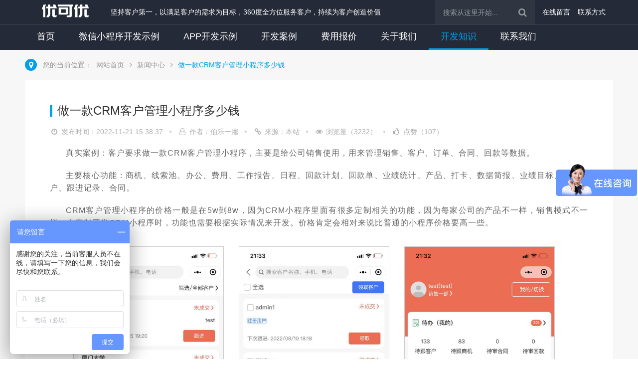

--- FILE ---
content_type: text/html; charset=utf-8
request_url: http://youkeyou.cn/news/43
body_size: 5654
content:
<!DOCTYPE html>
<html class="no-js" lang="zh-cn">
  <head>
    <meta charset="utf-8">
    <meta http-equiv="X-UA-Compatible" content="IE=edge,chrome=1" />
    <meta http-equiv="Cache-Control" content="no-transform" />
    <meta http-equiv="Cache-Control" content="no-siteapp" />
    <meta charset="utf-8">
	 

<title>做一款CRM客户管理小程序多少钱</title>

<meta name="keywords" content="做一款CRM客户管理小程序多少钱"/>
<meta name="description" content="武汉优可优是一家微信小程序开发、app开发制作的软件外包公司，武汉小程序APP软件开发排名第一，公司软件开发报价美丽，收到行业客户的一致认可。咨询电话：13396092617"/>


	
	
	<meta name="renderer" content="webkit" />
    <meta name="viewport" content="width=device-width, initial-scale=1, minimum-scale=1, maximum-scale=1, user-scalable=no" />
    <meta name="format-detection" content="telephone=no" />
    <meta name="format-detection" content="email=no" />
   

    <link rel="shortcut icon" href="http://youkeyou.cn/static/myweb/logo/min_logo.png" type="text/css" />
    <!-- <link rel="icon" href="" type="image/x-icon" /> -->
   <!--  <link rel="stylesheet" href="__http://youkeyou.cn/static/myweb__/css/normalize.css" /> -->
    <link rel="stylesheet" href="http://youkeyou.cn/static/myweb/css/swiper.min.css">
    <link rel="stylesheet" href="http://youkeyou.cn/static/myweb/css/animate.min.css">
    <link rel="stylesheet" href="http://youkeyou.cn/static/myweb/css/main.css">
    
          <link rel="stylesheet" href="http://youkeyou.cn/static/myweb/css/style.css">
         
    
     
     
    <link rel="stylesheet" href="http://youkeyou.cn/static/myweb/css/font-awesome.min.css" />
	
	
	


	<script>
var _hmt = _hmt || [];
(function() {
  var hm = document.createElement("script");
  hm.src = "https://hm.baidu.com/hm.js?6dce51bde3be84f97c4d2e05eceafb8d";
  var s = document.getElementsByTagName("script")[0]; 
  s.parentNode.insertBefore(hm, s);
})();
</script>
	

	<script type="text/javascript">
	var domain = "http://youkeyou.cn/";
	</script>
	
	

	
	


</head>
<body>
	<!--[if lte IE 9]>
  <p class="browserupgrade">您使用的是<strong>过时的</strong>浏览器，请<a href="https://browsehappy.com/" target="_blank">升级您的浏览器</a>以提高您的体验和安全性。</p>
<![endif]-->
    <!-- header -->
    <header class="head">
      <section class="header-top">
        <div class="container">
          <div class="header-logo">
            <h1>
              <a href="http://youkeyou.cn/" >
                <img src="http://youkeyou.cn/static/myweb/images/1615020679336459.png"  />
              </a>
            </h1>
            <h2>坚持客户第一，以满足客户的需求为目标，360度全方位服务客户，持续为客户创造价值</h2>
          </div>
          <div class="header-search">
            <form action="http://youkeyou.cn/case" method="get">
              <input type="text" name="keyword" autocomplete="off" value="" placeholder="搜索从这里开始...">

              <button type="submit">
                <i class="fa fa-search"></i>
              </button>
            </form>
            <ul>
              <!--
          <li><a href="/website/" title="网站建设">网站建设</a></li>
          -->

              <li>
                <a href="http://youkeyou.cn/feedback" title="在线留言">在线留言</a>
              </li>


              <li>
                <a href="http://youkeyou.cn/contactus" title="联系方式">联系方式</a>
              </li>

            </ul>
          </div>
        </div>
      </section>
      <section class="header-bottom">
        <div class="container">
          <div class="header-nav">
            <ul id="nav">
              <li class="nLi" >
                <h3>
                  <a href="http://youkeyou.cn/" title="网站首页">首页</a>
                </h3>
              </li>
			  
			  <li class="nLi ">
			  	<h3>
                  <a href="http://youkeyou.cn/xiaochengxu" title="案例展示">微信小程序开发示例</a>
                </h3>
			  </li>
			  
			  <li class="nLi ">
			  	<h3>
                  <a href="http://youkeyou.cn/app" title="案例展示">APP开发示例</a>
                </h3>
			  </li>
			  
              <li class="nLi ">
                <h3>
                  <a href="http://youkeyou.cn/case" title="案例展示">开发案例</a>
                </h3>
				
                <ul class="sub">

                  <li>
                    <a href="http://youkeyou.cn/xiaochengxu" title="微信小程序">微信小程序</a>
                  </li>

                  <li>
                    <a href="http://youkeyou.cn/zhiboapp" title="视频直播APP">视频直播APP</a>
                  </li>

                  <li>
                    <a href="http://youkeyou.cn/app" title="APP开发">APP开发</a>
                  </li>

                  <li>
                    <a href="http://youkeyou.cn/shop" title="商城系统">商城系统</a>
                  </li>

                  <li>
                    <a href="http://youkeyou.cn/web" title="网站开发">网站开发</a>
                  </li>

                </ul>

              </li>
              <li class="nLi ">
			  	<h3>
                  <a href="http://youkeyou.cn/price" title="费用报价">费用报价</a>
                </h3>
			  </li>
              
              <!-- <li class="nLi ">
			  	<h3>
                  <a href="http://youkeyou.cn/ranking" title="小程序公司排名">小程序公司排名</a>
                </h3>
			  </li> -->

              <li class="nLi ">
                <h3>
                  <a href="http://youkeyou.cn/aboutus" title="关于我们">关于我们</a>
                </h3>

                <ul class="sub">

                  <li>
                    <a href="http://youkeyou.cn/aboutus" title="公司简介">公司简介</a>
                  </li>

                  <li>
                    <a href="http://youkeyou.cn/culture" title="企业文化">企业文化</a>
                  </li>

                  <li>
                    <a href="http://youkeyou.cn/honor" title="荣誉资质">荣誉资质</a>
                  </li>

                  <li>
                    <a href="http://youkeyou.cn/partner" title="合作伙伴">合作伙伴</a>
                  </li>

                </ul>

              </li>

              <li class="nLi on">
                <h3>
                  <a href="http://youkeyou.cn/news" title="新闻中心">开发知识</a>
                </h3>

                <ul class="sub">

                  <li>
                    <a href="http://youkeyou.cn/appnews" title="APP开发">APP开发</a>
                  </li>

                  <li>
                    <a href="http://youkeyou.cn/weixinnews" title="微信开发">微信开发</a>
                  </li>

                  <li>
                    <a href="http://youkeyou.cn/wangzhannews" title="网站开发">网站开发</a>
                  </li>

                  <li>
                    <a href="http://youkeyou.cn/zixun" title="行业资讯">行业资讯</a>
                  </li>

                  <!-- <li>
                    <a href="/xinwen/" title="公司新闻">公司新闻</a>
                  </li> -->

                </ul>

              </li>

              <li class="nLi ">
                <h3>
                  <a href="http://youkeyou.cn/contactus" title="联系我们">联系我们</a>
                </h3>

                <ul class="sub">

                  <li>
                    <a href="http://youkeyou.cn/contactus" title="联系方式">联系方式</a>
                  </li>

                  <li>
                    <a href="http://youkeyou.cn/feedback" title="在线留言">在线留言</a>
                  </li>

                  <li>
                    <a href="http://youkeyou.cn/notice" title="法律声明">法律声明</a>
                  </li>

                  <li>
                    <a href="http://youkeyou.cn/privacy" title="隐私政策">隐私政策</a>
                  </li>

                  <li>
                    <a href="http://youkeyou.cn/webmap" title="网站地图">网站地图</a>
                  </li>

                </ul>

              </li>

            </ul>
          </div>
          <!-- <div class="header-mobile">
            <p>【 服务热线 】<span>
                <i class="fa fa-volume-control-phone fa-fw" aria-hidden="true"></i>13396092617
              </span>
            </p>
          </div> -->
        </div>
      </section>
    </header>
	
	
<!-- bread-crumb -->
		<section class="bread-crumb" style="margin-top: 100px;">
			<div class="container">
				<p>
					<i class="fa fa-map-marker fa-fw" aria-hidden="true"></i>
				</p>
				<span>您的当前位置：</span>
				<a href="http://youkeyou.cn/">网站首页</a>
				<i class="fa fa-angle-right fa-1x fa-fw"></i>
				<a href="http://youkeyou.cn/news">新闻中心</a>
				<i class="fa fa-angle-right fa-1x fa-fw"></i>
				<a href="http://youkeyou.cn/news/43">做一款CRM客户管理小程序多少钱</a>
			</div>
		</section>
		<!-- end bread-crumb -->
		<!-- main -->
		<section class="main">
			<div class="container">
				<div class="main-bg">
					<div class="detail">
						<div class="detail-title">
							<h3>做一款CRM客户管理小程序多少钱</h3>
						</div>
						<div class="detail-info">
							<span>
								<i class="fa fa-clock-o fa-fw" aria-hidden="true"></i>发布时间：2022-11-21 15:38:37							</span>
							<span>
								<i class="fa fa-user-o fa-fw" aria-hidden="true"></i>作者：伯乐一雇							</span>
							<span>
								<i class="fa fa-link fa-fw" aria-hidden="true"></i>来源：本站
							</span>
							<span>
								<i class="fa fa-eye fa-fw" aria-hidden="true"></i>浏览量（3232）
							</span>
							<span>
								<i class="fa fa-thumbs-o-up fa-fw" aria-hidden="true"></i>点赞（107）
							</span>
						</div>
						
						<div class="detail-desc">
							<p>真实案例：客户要求做一款CRM客户管理小程序，主要是给公司销售使用，用来管理销售、客户、订单、合同、回款等数据。</p>

<p>主要核心功能：商机、线索池、办公、费用、工作报告、日程、回款计划、回款单、业绩统计、产品、打卡、数据简报、业绩目标、公海客户、跟进记录、合同。</p>

<p>CRM客户管理小程序的价格一般是在5w到8w，因为CRM小程序里面有很多定制相关的功能，因为每家公司的产品不一样，销售模式不一样，在定制开发CRM小程序时，功能也需要根据实际情况来开发。价格肯定会相对来说比普通的小程序价格要高一些。</p>

<p><img alt="" src="http://youkeyou.cn//upload/b2b625d8213b5a8a/b34053fb6c0ebe7a.jpg" style="max-width: 100%; border: 0px; width: 300px; height: 649px;" /><img alt="" src="http://youkeyou.cn//upload/570a6fedcd9a1fdc/346f18686a943161.jpg" style="max-width: 100%; border: 0px; width: 300px; height: 649px;" /><img alt="" src="http://youkeyou.cn//upload/c2d253ed8c7b77ae/9815b9738d31929a.jpg" style="max-width: 100%; border: 0px; width: 300px; height: 649px;" /></p>
						</div>
						<!--<div class="qrcode">
          <img src="/core/qrcode.php?string=%2Fappnews%2F2967.html" class="qrcode" alt="二维码">
          <p>扫一扫，关注我们</p>
        </div>-->
						<div class="tags">

						</div>
						<div class="likes">
							<div class="likes-icon">
								<a href="javascript:void(0)" data-href="/index/news/giveup.html?id=43" class="case_give_up" title="点赞">
									<i class="fa fa-thumbs-up fa-3x fa-fw" aria-hidden="true"></i>
								</a>
							</div>
							<div class="likes-num">107</div>
						</div>
					</div>
					<div class="piece">
			            <div class="piece-prev">
			              <a href=" http://youkeyou.cn/news/42">
			                <i class="fa fa-angle-left fa-fw" aria-hidden="true"></i>
			                <span>上一篇：<span></span>做一个招聘雇佣小程序需要多少钱?</span>
			              </a>
			            </div>
			            <div class="piece-next">
			              <a href="http://youkeyou.cn/news/44">
			                <span>下一篇：<span> 做一个商城小程序需要多少钱？ </span>
			                </span>
			                <i class="fa fa-angle-right fa-fw" aria-hidden="true"></i>
			              </a>
			            </div>
			        </div>
					<div class="news-tips">
						<h3>相关新闻</h3>
						<ul>
														<li>
								<a href="http://youkeyou.cn/news/37" title="做一款在线美工雇佣的小程序多少钱？">做一款在线美工雇佣的小程序多少钱？</a>
							</li>
														<li>
								<a href="http://youkeyou.cn/news/42" title="做一个招聘雇佣小程序需要多少钱?">做一个招聘雇佣小程序需要多少钱?</a>
							</li>
														<li>
								<a href="http://youkeyou.cn/news/43" title="做一款CRM客户管理小程序多少钱">做一款CRM客户管理小程序多少钱</a>
							</li>
														<li>
								<a href="http://youkeyou.cn/news/44" title="做一个商城小程序需要多少钱？">做一个商城小程序需要多少钱？</a>
							</li>
														<li>
								<a href="http://youkeyou.cn/news/51" title="武汉小程序开发公司排名">武汉小程序开发公司排名</a>
							</li>
														<li>
								<a href="http://youkeyou.cn/news/53" title="武汉软件开发公司排名_优可优科技">武汉软件开发公司排名_优可优科技</a>
							</li>
														<li>
								<a href="http://youkeyou.cn/news/58" title="微信小程序开发制作要多少钱?">微信小程序开发制作要多少钱?</a>
							</li>
							

						</ul>
					</div>
				</div>
			</div>
		</section>
		<!-- main end -->
<style>
.detail-desc img{
	margin: 15px;
	border: 1px solid #ccc !important;
}
.detail-desc{
	letter-spacing:1px;
	text-indent:2em;
	font-size: 16px;
}
.detail-desc p {
	font-size: 16px !important;
}

</style>

	
	<!-- focus -->
		<section class="focus">
			<div class="container">
				<div class="focus-item">
					<div class="section-title">
						<h2>感兴趣吗？</h2>
						<p>欢迎联系我们，我们愿意为您解答任何有关网站疑难问题！</p>
					</div>
					<div class="seemore">
						<a href="javascript:void(0)" id="show_zixun" title="在线客服" >立即咨询&nbsp;&nbsp;<i class="fa fa-angle-double-right"></i>
						</a>
					</div>
				</div>
			</div>
		</section>
		<!-- end focus -->
<footer>
      <!-- footer-safe -->
      <section class="footer-safe">
        <div class="container">
          <ul class="clearfix">
            <li>
              <a href="javascript:void(0)" title="7x24小时售后支持">
                <i class="fa fa-clock-o fa-2x fa-fw" aria-hidden="true"></i>
                <span>7x24小时售后支持</span>
              </a>
            </li>
            <li>
              <a href="javascript:void(0)" title="跨浏览器兼容">
                <i class="fa fa-internet-explorer fa-2x fa-fw" aria-hidden="true"></i>
                <span>跨浏览器兼容</span>
              </a>
            </li>
            <li>
              <a href="javascript:void(0)" title="符合W3C标准及规范">
                <i class="fa fa-wikipedia-w fa-2x fa-fw" aria-hidden="true"></i>
                <span>符合W3C标准及规范</span>
              </a>
            </li>
            <li>
              <a href="javascript:void(0)" title="100%纯手工编码">
                <i class="fa fa-code fa-2x fa-fw" aria-hidden="true"></i>
                <span>100%纯手工编码</span>
              </a>
            </li>
            <li>
              <a href="javascript:void(0)" title="免费ICP备案服务">
                <i class="fa fa-file-text fa-2x fa-fw" aria-hidden="true"></i>
                <span>免费ICP备案服务</span>
              </a>
            </li>
          </ul>
        </div>
      </section>
      <!-- end footer-safe -->
      <!-- footer-nav -->
      <section class="footer-nav">
        <div class="container">
          <div class="footer-nav-left">


            <dl>
              <dt>案例展示</dt>

              <dd>
                <a href="http://youkeyou.cn/xiaochengxu" title="微信小程序">微信小程序</a>
              </dd>

              <dd>
                <a href="http://youkeyou.cn/zhiboapp" title="视频直播APP">视频直播APP</a>
              </dd>

              <dd>
                <a href="http://youkeyou.cn/app" title="APP开发">APP开发</a>
              </dd>

              <dd>
                <a href="http://youkeyou.cn/shop" title="商城系统">商城系统</a>
              </dd>

              <dd>
                <a href="http://youkeyou.cn/web" title="网站开发">网站开发</a>
              </dd>


            </dl>



            <dl>
              <dt>关于我们</dt>

              <dd>
                <a href="http://youkeyou.cn/aboutus" title="公司简介">公司简介</a>
              </dd>

              <dd>
                <a href="http://youkeyou.cn/culture" title="企业文化">企业文化</a>
              </dd>

              <dd>
                <a href="http://youkeyou.cn/honor" title="荣誉资质">荣誉资质</a>
              </dd>

              <dd>
                <a href="http://youkeyou.cn/partner" title="合作伙伴">合作伙伴</a>
              </dd>

            </dl>



            <dl>
              <dt>新闻中心</dt>

	             <dd>
					<a href="http://youkeyou.cn/appnews" title="APP开发">APP开发</a>
				</dd>
	
				<dd>
					<a href="http://youkeyou.cn/weixinnews" title="微信开发">微信开发</a>
				</dd>
	
				<dd>
					<a href="http://youkeyou.cn/wangzhannews" title="网站开发">网站开发</a>
				</dd>
	
				<dd>
					<a href="http://youkeyou.cn/zixun" title="行业资讯">行业资讯</a>
				</dd>

            </dl>



            <dl>
              <dt>联系我们</dt>

 

							<dd>
								<a href="http://youkeyou.cn/contactus" title="联系方式">联系方式</a>
							</dd>

							<dd>
								<a href="http://youkeyou.cn/feedback" title="在线留言">在线留言</a>
							</dd>

							<dd>
								<a href="http://youkeyou.cn/notice" title="法律声明">法律声明</a>
							</dd>

							<dd>
								<a href="http://youkeyou.cn/privacy" title="隐私政策">隐私政策</a>
							</dd>

							<dd>
								<a href="http://youkeyou.cn/webmap" title="网站地图">网站地图</a>
							</dd>

            </dl>


          </div>
          <div class="footer-nav-right">
            <div class="footer-contact">
              <div class="contact-text">
                <p>
                  <span>
                    <i class="fa fa-phone fa-1x fa-fw"></i>13396092617
                  </span> ( 7*24h )
                </p>
                <dl>
                  <dd>地 址：武汉市东湖新技术开发区武汉留学生创业园</dd>
                  <dd>E-mail：13396092617@163.com</dd>
                  <dd>网 址：<a href="http://youkeyou.cn/">http://youkeyou.cn/</a>
                  </dd>
                </dl>
              </div>
              <div class="qr-code">
                <ul class="clearfix">

                  <a href="javascript:void(0)" title="微信">
                    <li>
                      <div class="qr-code-img">
                        <img src="http://youkeyou.cn/static/myweb/images/q_code/1.jpg" alt="微信" />
                      </div>
                      <i class="fa fa-weixin"></i>
                    </li>
                  </a>
                  <a href="javascript:void(0)" title="QQ" target="_blank">
                    <li>
                      <div class="qr-code-img">
                        <img src="http://youkeyou.cn/static/myweb/images/q_code/1.jpg" alt="QQ" />
                      </div>
                      <i class="fa fa-qq"></i>
                    </li>
                  </a>
                  <a href="javascript:void(0)" title="抖音">
                    <li>
                      <div class="qr-code-img">
                        <img src="http://youkeyou.cn/static/myweb/images/q_code/1.jpg" alt="抖音" />
                      </div>
                      <i class="fa fa-dot-circle-o"></i>
                    </li>
                  </a>
                </ul>
              </div>
            </div>
          </div>
        </div>
      </section>
      <!-- end footer-nav -->
      <section class="container">
        <!-- footer-links -->
        <div class="footer-links">
          <span>友情链接：</span>
          <ul class="clearfix">
             <li>
              <a href="https://www.boleyigu.com.cn" title="淘宝美工外包" target="_blank">淘宝美工外包</a>
            </li>
            <li>
              <a href="https://www.boleyigu.net" title="淘宝美工外包" target="_blank">淘宝美工外包</a>
            </li>
			 <li>
              <a href="https://youkeyou.cn/" title="武汉小程序开发" target="_blank">武汉小程序开发</a>
            </li>
			<li>
              <a href="https://www.youkeyou.cn/" title="武汉软件开发公司" target="_blank">武汉软件开发公司</a>
            </li>

          </ul>
        </div>
        <!-- end footer-links -->
        <!-- footer-copyright -->
        <div class="footer-copyright">
          <div class="footer-copyright-txt">
            <span>Copyright@2014-2026 武汉伯乐一雇网络技术有限公司
             All Rights Reserved.鄂ICP备19018906号-2</span>
            
            <span>
              
            </span>
            <span>Processed in 0.603848 second(s).</span>
          </div>
          <div class="footer-copyright-links">
            <ul class="clearfix">

              <li>
                <a href="http://youkeyou.cn/feedback" title="在线留言">在线留言</a>
              </li>


              <li>
                <a href="http://youkeyou.cn/contactus" title="联系我们">联系我们</a>
              </li>

              <li>
                <a href="http://youkeyou.cn/webmap" title="站点地图">站点地图</a>
              </li>
            </ul>
          </div>
        </div>
        <!-- end footer-copyright -->
      </section>
    </footer>
    <!-- end footer -->
    
    <!-- alertbox -->
    <!-- <div id="alertbox">
      <p class="text1">您身边的【软件定制专家】</p> 
      <p class="text2">搜索千万次不如咨询一次</p>
      
      <span class="close"></span>
      <div style="text-align: center;">
      	<img src="http://youkeyou.cn/static/myweb/images/q_code/1.jpg" style="margin-top: 20px;width: 100px;">
      </div>
      <a class="qqlink" target="_blank">请用手机微信扫码咨询</a>
      
    </div> -->
    <!-- end alertbox -->
    <!-- back-top -->
    <section id="back-top" class="back-top">
      <a href="javascript:void(0)" title="返回顶部">
        <i class="fa fa-angle-up"></i>
      </a>
    </section>
	
	
	<script src="http://youkeyou.cn/static/myweb/js/modernizr-3.6.0.min.js"></script>
    <script src="http://youkeyou.cn/static/myweb/js/jquery-1.11.1.min.js"></script>
    <script src="http://youkeyou.cn/static/myweb/js/jquery.superslide.2.1.1.js"></script>
    <script src="http://youkeyou.cn/static/myweb/js/swiper.min.js"></script>
    <script src="http://youkeyou.cn/static/myweb/js/swiper.animate.min.js"></script>
    <script src="http://youkeyou.cn/static/myweb/js/main.js"></script>
    <script src="http://youkeyou.cn/static/myweb/js/index.js"></script>
    <script src="http://youkeyou.cn/static/myweb/js/number.js"></script>
    <script src="http://youkeyou.cn/static/myweb/js/plugins.js"></script>
    
	<!-- <script type="text/javascript">
		jQuery(".case-img").slide({mainCell:".bd ul", effect:"leftLoop"});
	</script> -->
  </body>
</html>


--- FILE ---
content_type: text/css
request_url: http://youkeyou.cn/static/myweb/css/main.css
body_size: 3780
content:
/*! HTML5 Boilerplate v7.0.1 | MIT License | https://html5boilerplate.com/ */.browserupgrade{padding:.2em 0;margin:.2em 0;color:#000;background:#ccc}::selection{color:#fff;background:#00a0ea;text-shadow:none}::-moz-selection{color:#fff;background:#00a0ea;text-shadow:none}::-webkit-scrollbar{width:10px;background:#bfbfbf}::-webkit-scrollbar-track{width:10px;background:#bfbfbf}::-webkit-scrollbar-track-piece{background:#bfbfbf}::-webkit-scrollbar-thumb{width:10px;background:#515151}::-webkit-scrollbar-thumb:hover{background:#00a0ea}html{font-size:100%;-ms-text-size-adjust:100%;-webkit-box-sizing:border-box;box-sizing:border-box}body{font-family:-apple-system,BlinkMacSystemFont,"SF Pro SC","SF Pro Text","Helvetica Neue",Helvetica,"PingFang SC","Segoe UI",Roboto,"Hiragino Sans GB",arial,'microsoft yahei ui',"Microsoft YaHei",SimSun,sans-serif;font-size:14px;line-height:1.15;color:#333;background:#fff}body,button,dd,dl,fieldset,form,h1,h2,h3,h4,h5,h6,hr,input,li,ol,p,textarea,ul{padding:0;margin:0}address,article,aside,details,figcaption,figure,footer,header,hgroup,menu,nav,section,summary{display:block;padding:0;margin:0}li,ol,ul{list-style:none;list-style-image:none}button,fieldset,input,label,legend,option,select,textarea{font-family:Verdana,Arial,Helvetica,sans-serif,Tahoma;font-size:12px}button,input,optgroup,select,textarea{outline:0}button{border:none}textarea{resize:vertical}em,i,strong{font-style:normal}img{width:100%;vertical-align:middle;border:0}a{font-size:14px;color:#333;text-decoration:none;outline:0}a:hover{color:#00a0ea;text-decoration:none}a:active,a:focus,a:hover{outline:0}.clearfix:after,.clearfix:before{content:" ";display:table}.clearfix:after{clear:both}h1,h2,h3,h4,h5,h6,p,span{font-size:100%;font-weight:400;line-height:1.5}h1{font-size:36px}h2{font-size:30px}h3{font-size:24px}h4{font-size:18px}h5{font-size:16px}h6{font-size:14px}p{font-size:16px}span{font-size:14px}.container-fluid{padding-right:0;padding-left:0;margin:0}.container{position:relative;margin-right:auto;margin-left:auto;min-width:1180px;max-width:1180px;width:1180px}.container:after,.container:before{display:table;content:""}.container:after{clear:both}.seemore{clear:both}.seemore a{display:inline-block;padding:12px 40px;font-size:16px;color:#00a0ea;background:#fff;border:2px solid #fff;border-radius:45px;box-sizing:border-box;-webkit-border-radius:45px;-moz-border-radius:45px;border-radius:45px}.seemore a:hover{color:#00a0ea;background:#fff;-webkit-transition:background-color .3s,color .3s;-o-transition:background-color .3s,color .3s;-moz-transition:background-color .3s,color .3s;transition:background-color .3s,color .3s;-webkit-box-shadow:0 5px 25px rgba(0,0,0,.2);-moz-box-shadow:0 5px 25px rgba(0,0,0,.2);-o-box-shadow:0 5px 25px rgba(0,0,0,.2);box-shadow:0 5px 25px rgba(0,0,0,.2)}header{position:absolute;top:0;right:0;left:0;z-index:999;width:100%;min-width:1180px;height:100px;background:0 0;border-bottom:1px solid rgba(255,255,255,.1);-moz-box-sizing:border-box;box-sizing:border-box;transition:all .3s ease;-moz-transition:all .3s ease;-webkit-transition:all .3s ease;-o-transition:all .3s ease}header:hover{background:#242a37;border-bottom:1px solid rgba(255,255,255,0);transition:all .3s ease;-moz-transition:all .3s ease;-webkit-transition:all .3s ease;-o-transition:all .3s ease}.header-top{height:49px;border-bottom:1px solid rgba(255,255,255,.1)}.header-logo,.header-logo h1,.header-logo h2{float:left;height:49px}.header-logo h2{margin-left:10px;font-size:14px;line-height:49px;color:#fff}.header-logo img{display:block;width:auto;height:49px}.header-search{float:right;height:49px;background:0 0}.header-search form{position:relative;float:left;background:rgba(255,255,255,.05)}.header-search input{position:relative;width:200px;height:49px;padding-left:15px;color:rgba(255,255,255,.75);background:0 0;border:1px solid transparent;box-sizing:border-box;outline:0;transition:.3s linear;-moz-transition:.3s linear;-webkit-transition:.3s linear;-o-transition:.3s linear}.header-search input:hover{width:250px}.header-search input:focus{width:250px;border-color:#00a0ea}.header-search button{position:absolute;top:0;right:0;z-index:5;width:49px;height:49px;background:0 0;border:0;outline:0;cursor:pointer}.header-search button i{position:relative;font-size:18px;color:rgba(255,255,255,.5)}.header-search button i:hover{color:rgba(255,255,255,.75)}.header-search input::-webkit-input-placeholder{color:rgba(255,255,255,.5)}.header-search input::-moz-placeholder{color:rgba(255,255,255,.5)}.header-search input:-moz-placeholder{color:rgba(255,255,255,.5)}.header-search input:-ms-input-placeholder{color:rgba(255,255,255,.5)}.header-search ul{float:right;margin-left:15px}.header-search ul li{float:left;padding-right:15px}.header-search ul li a{line-height:49px;color:#fff}.header-search ul li a:hover{color:#00a0ea}.header-nav{float:left;width:100%;height:50px}.header-nav{position:relative;z-index:1;height:50px;line-height:50px}.header-nav a{color:#fff}.header-nav .nLi{position:relative;display:inline;float:left}.header-nav .nLi h3{float:left}.header-nav .nLi h3 a{display:block;padding:0 24px;font-size:18px;line-height:47px}.header-nav .nLi h3 a:hover{z-index:999;color:#00a0ea;border-bottom:3px solid #00a0ea}.header-nav .sub{position:absolute;top:50px;left:-70px;display:none;width:240px;padding:20px 0;line-height:26px;text-align:center;background:rgba(36,42,55,.9)}.header-nav .sub li{zoom:1}.header-nav .sub a{ font-size:16px; display:block;line-height:30px;color:rgba(255,255,255,.75)}.header-nav .sub a:hover{color:#00a0ea}.header-nav .on h3 a{z-index:999;color:#00a0ea;border-bottom:3px solid #00a0ea}.header-mobile{float:right;width:30%;height:50px;color:#fff}.header-mobile p{float:right;line-height:50px}.header-mobile p span{float:right;padding:0 15px;margin-left:15px;font-size:24px;font-weight:700;line-height:50px;background:#00a0ea;cursor:pointer}.header-mobile p span:hover{background:rgba(0,160,234,.9)}.focus{width:100%;min-width:1180px;height:240px;background:#048cff url(../images/focus_bg.png) center center no-repeat;background-size:1920px 240px}.focus .focus-item{width:100%;height:140px;padding:50px 0;text-align:center}.focus .focus-item .section-title{padding-bottom:0}.focus .focus-item .section-title h2,.focus .focus-item .section-title p{color:#fff}.focus .focus-item .seemore{margin-top:25px}footer{position:relative;min-width:1180px;margin:0 auto;color:rgba(255,255,255,.75);background:#242a37;overflow:hidden}footer a{color:rgba(255,255,255,.75)}.footer-safe{position:relative;width:100%;min-width:1180px;margin:0 auto;overflow:hidden}.footer-safe ul{padding:30px 0;font-size:0;border-bottom:1px solid rgba(255,255,255,.1)}.footer-safe ul li{display:inline-block;width:20%;height:48px;vertical-align:middle;text-align:center}.footer-safe ul li a{font-size:16px;color:#fff}.footer-safe ul li a span{font-size:16px;line-height:48px}.footer-safe ul li a i{margin-right:10px;color:#fff;vertical-align:middle}.footer-safe ul li a:hover{color:#00a0ea}.footer-safe ul li a:hover i{color:#00a0ea}.footer-safe ul li a:hover span{color:#00a0ea}.footer-nav{padding:30px 0;overflow:hidden}.footer-nav-left{float:left;width:69%;padding:10px 0 15px}.footer-nav-left:after{content:"";display:table;clear:both}.footer-nav-left dl{float:left;width:20%;font-size:14px;line-height:30px}.footer-nav-left dl dt{margin-bottom:20px;font-size:18px;color:#fff}.footer-nav-left dl dd{font-size:14px;line-height:36px}.footer-nav-right{float:left;width:30%;padding:10px 0 15px;border-left:1px solid rgba(255,255,255,.1)}.footer-contact{float:right;width:83%}.contact-text{width:300px;height:150px;text-align:left}.contact-text p{font-size:14px;line-height:30px;color:rgba(255,255,255,.5)}.contact-text p span{margin:20px 0 10px 0;font-family:Impact;font-size:24px;line-height:36px;letter-spacing:2px;color:#fff}.contact-text dl{float:left;padding:10px 0 20px}.contact-text dl dd{font-size:14px;line-height:36px}.qr-code{float:left;width:275px;height:40px}.qr-code ul li{float:left;width:40px;height:40px;margin-right:26px;text-align:center;background:rgba(255,255,255,.1);border-radius:20px}.qr-code ul li:before{content:"";position:absolute;z-index:0;width:40px;height:40px;border-radius:50%;opacity:0;-webkit-transition:.3s cubic-bezier(.3,0,0,1.3);-moz-transition:.3s cubic-bezier(.3,0,0,1.3);-ms-transition:.3s cubic-bezier(.3,0,0,1.3);-o-transition:.3s cubic-bezier(.3,0,0,1.3);transition:.3s cubic-bezier(.3,0,0,1.3);-webkit-transform:scale(0,0);-moz-transform:scale(0,0);-ms-transform:scale(0,0);-o-transform:scale(0,0);transform:scale(0,0)}.qr-code ul li:hover:before{opacity:1;-webkit-transform:scale(1,1);-moz-transform:scale(1,1);-ms-transform:scale(1,1);-o-transform:scale(1,1);transform:scale(1,1)}.qr-code ul a:nth-child(1) li:before{background:#d81e06}.qr-code ul a:nth-child(2) li:before{background:#1ec67a}.qr-code ul a:nth-child(3) li:before{background:#18acfc}.qr-code ul a:nth-child(4) li:before{background:#ffc200}.qr-code .fa{position:relative;width:40px;height:40px;font-size:20px;line-height:40px;color:#ccc}.qr-code a:hover i{color:#fff}.qr-code .qr-code-img{position:absolute;display:none;width:130px;height:130px;margin-top:-141px;margin-left:-45px;-webkit-box-shadow:0 0 6px rgba(14,22,30,.3);-moz-box-shadow:0 0 6px rgba(14,22,30,.3);-o-box-shadow:0 0 6px rgba(14,22,30,.3);box-shadow:0 0 6px rgba(14,22,30,.3)}.qr-code .qr-code-img:after{content:'';position:absolute;top:129px;left:57px;display:block;width:0;height:0;border:8px solid transparent;border-top:10px solid #fff}.footer-links{position:relative;padding:20px 0 20px 75px;border-top:1px solid rgba(255,255,255,.1);border-bottom:1px solid rgba(255,255,255,.1)}.footer-links span{position:absolute;left:0;line-height:24px;color:#fff}.footer-links ul{display:inline-block;vertical-align:top}.footer-links ul li{float:left}.footer-links ul li a{padding:0 5px;margin:0 10px;line-height:24px}.footer-copyright{height:24px;padding:20px 0}.footer-copyright-txt{float:left;width:70%;line-height:24px}.footer-copyright a,.footer-copyright span{display:inline-block;margin:0 5px;font-size:14px}.footer-copyright-links{float:right;width:30%;line-height:24px}.footer-copyright-links ul{float:right;text-align:right}.footer-copyright-links ul>li{display:inline-block;font-size:14px;line-height:18px}.footer-copyright-links ul>li+li:before{content:"|";margin-right:5px;margin-left:5px}.back-top a{position:fixed;right:40px;bottom:50px;z-index:999;width:60px;height:60px;font-size:40px;line-height:56px;color:#fff;text-align:center;background:rgba(0,160,234,1);border-radius:40px;-webkit-box-shadow:0 2px 10px rgba(0,0,0,.1);-moz-box-shadow:0 2px 10px rgba(0,0,0,.1);-o-box-shadow:0 2px 10px rgba(0,0,0,.1);box-shadow:0 2px 10px rgba(0,0,0,.1);cursor:pointer}.back-top a:hover{background:rgba(0,160,234,.9)}#alertbox{position:fixed;top:50%;left:50%;z-index:999;display:none;width:640px;height:360px;margin-top:-180px;margin-left:-320px;background:url(../images/alertbox.png) center center no-repeat;line-height:1.35;color:#fff;text-align:center}#alertbox .close{position:absolute;top:36px;right:36px;display:block;width:20px;height:20px;cursor:pointer}#alertbox .text1{margin-top:50px;font-size:24px}#alertbox .text2{margin-top:5px;font-size:45px;letter-spacing:1px}#alertbox .text3{font-size:14px;opacity:.8}#alertbox .tel{position:relative;display:inline-block;padding:0 20px;font-size:24px;letter-spacing:2px}#alertbox .tel:after,#alertbox .tel:before{position:absolute;content:'';top:50%;display:block;width:36px;height:1px;background:#fff;opacity:.5}#alertbox .tel:before{left:-36px}#alertbox .tel:after{right:-36px}#alertbox .qqlink{display:block;width:200px;height:45px;margin:30px auto 20px;font-size:18px;line-height:45px;color:#fff;text-align:center;background:#ff6a00;-webkit-box-shadow:0 3px 10px rgba(0,0,0,.15);-moz-box-shadow:0 3px 10px rgba(0,0,0,.15);-o-box-shadow:0 3px 10px rgba(0,0,0,.15);box-shadow:0 3px 10px rgba(0,0,0,.15)}@keyframes scaleToggleOne{0{transform:scale(1);-webkit-transform:scale(1)}50%{transform:scale(2);-webkit-transform:scale(2)}100%{transform:scale(1);-webkit-transform:scale(1)}}@keyframes scaleToggleTwo{0{transform:scale(1);-webkit-transform:scale(1)}20%{transform:scale(1);-webkit-transform:scale(1)}60%{transform:scale(2);-webkit-transform:scale(2)}100%{transform:scale(1);-webkit-transform:scale(1)}}@keyframes scaleToggleThree{0{transform:scale(1);-webkit-transform:scale(1)}33%{transform:scale(1);-webkit-transform:scale(1)}66%{transform:scale(2);-webkit-transform:scale(2)}100%{transform:scale(1);-webkit-transform:scale(1)}}.animated{-webkit-animation-duration:.5s;animation-duration:.5s;-webkit-animation-fill-mode:both;animation-fill-mode:both}.livechat-girl{position:fixed;right:40px;bottom:100px;z-index:700;width:60px;height:60px;border-radius:50%;-webkit-box-shadow:0 5px 10px 0 rgba(35,50,56,.3);-o-box-shadow:0 5px 10px 0 rgba(35,50,56,.3);-moz-box-shadow:0 5px 10px 0 rgba(35,50,56,.3);box-shadow:0 5px 10px 0 rgba(35,50,56,.3);transform:translateY(0);-webkit-transform:translateY(0);-ms-transform:translateY(0);cursor:pointer;-webkit-transition:all 1s cubic-bezier(.86,0,.07,1);transition:all 1s cubic-bezier(.86,0,.07,1);opacity:0}.livechat-girl:focus{outline:0}.livechat-girl.animated{opacity:1;transform:translateY(-40px);-webkit-transform:translateY(-40px);-ms-transform:translateY(-40px)}.livechat-girl:after{position:absolute;top:1px;right:1px;z-index:50;content:'';width:12px;height:12px;border-radius:50%;background-image:linear-gradient(to bottom,#00a0ea,#00a0ea)}.livechat-girl .girl{position:absolute;top:0;left:0;z-index:50;width:100%;height:auto;border-radius:50%}.livechat-girl .animated-circles .circle{position:absolute;z-index:49;width:60px;height:60px;background:rgba(0,160,234,.25);border-radius:50%;transform:scale(1);-webkit-transform:scale(1)}.livechat-girl .animated-circles.animated .c-1{animation:2s scaleToggleOne cubic-bezier(.25,.46,.45,.94) forwards}.livechat-girl .animated-circles.animated .c-2{animation:2.5s scaleToggleTwo cubic-bezier(.25,.46,.45,.94) forwards}.livechat-girl .animated-circles.animated .c-3{animation:3s scaleToggleThree cubic-bezier(.25,.46,.45,.94) forwards}.livechat-girl.animation-stopped .circle{opacity:0!important}.livechat-girl.animation-stopped .circle{opacity:0!important}.livechat-girl .livechat-hint{position:absolute;top:50%;right:40px;z-index:0;margin-top:-20px;opacity:0;-webkit-transition:all .3s cubic-bezier(.86,0,.07,1);transition:all .3s cubic-bezier(.86,0,.07,1)}.livechat-girl .livechat-hint.show_hint{-webkit-transform:translateX(-40px);transform:translateX(-40px);opacity:1}.livechat-girl .livechat-hint.hide_hint{-webkit-transform:translateX(0);transform:translateX(0);opacity:0}.livechat-girl .livechat-hint.rd-notice-tooltip{max-width:1296px!important}.livechat-girl .livechat-hint.rd-notice-tooltip .rd-notice-content{width:auto;overflow:hidden;text-overflow:ellipsis}@media only screen and (max-width:1599px){.livechat-girl .livechat-hint.rd-notice-tooltip{max-width:1060px!important}}@media only screen and (max-width:1309px){.livechat-girl .livechat-hint.rd-notice-tooltip{max-width:984px!important}}@media only screen and (max-width:1124px){.livechat-girl .livechat-hint.rd-notice-tooltip{max-width:600px!important}}.rd-notice-tooltip{position:absolute;z-index:65;max-width:350px;font-size:14px;line-height:1.25;border-radius:3px;-webkit-box-shadow:0 2px 2px rgba(0,0,0,.2);-o-box-shadow:0 2px 2px rgba(0,0,0,.2);-moz-box-shadow:0 2px 2px rgba(0,0,0,.2);box-shadow:0 2px 2px rgba(0,0,0,.2);opacity:1}.rd-notice-tooltip:after{position:absolute;z-index:50;display:block;content:'';width:20px;height:20px;-webkit-border-radius:3px;-moz-border-radius:3px;border-radius:3px;-webkit-box-shadow:none;-o-box-shadow:none;-moz-box-shadow:none;box-shadow:none;-webkit-transform:rotate(-45deg);-moz-transform:rotate(-45deg);-ms-transform:rotate(-45deg);-o-transform:rotate(-45deg);transform:rotate(-45deg)}.rd-notice-tooltip .rd-notice-content{position:relative;z-index:60;width:100%;padding:20px;color:#fff;font-weight:400;line-height:1.45;background:0;border-radius:3px}.rd-notice-type-success{background-color:#00a0ea;-webkit-box-shadow:0 5px 10px 0 rgba(38,199,252,.2);-o-box-shadow:0 5px 10px 0 rgba(38,199,252,.2);-moz-box-shadow:0 5px 10px 0 rgba(38,199,252,.2);box-shadow:0 5px 10px 0 rgba(38,199,252,.2)}.rd-notice-type-success .rd-notice-content{background-color:#00a0ea}.rd-notice-type-success:after{background-color:#00a0ea;-webkit-box-shadow:0 5px 10px 0 rgba(38,199,252,.2);-o-box-shadow:0 5px 10px 0 rgba(38,199,252,.2);-moz-box-shadow:0 5px 10px 0 rgba(38,199,252,.2);box-shadow:0 5px 10px 0 rgba(38,199,252,.2)}.rd-notice-position-left{margin-left:-20px}.rd-notice-position-left:after{top:50%;right:-6px;margin-top:-10px}.rd-notice-tooltip.single-line .rd-notice-content{height:40px;padding:0 20px;line-height:40px;white-space:nowrap}

--- FILE ---
content_type: application/javascript
request_url: http://youkeyou.cn/static/myweb/js/plugins.js
body_size: 916
content:
// Avoid `console` errors in browsers that lack a console.
(function() {
  var method;
  var noop = function () {};
  var methods = [
    'assert', 'clear', 'count', 'debug', 'dir', 'dirxml', 'error',
    'exception', 'group', 'groupCollapsed', 'groupEnd', 'info', 'log',
    'markTimeline', 'profile', 'profileEnd', 'table', 'time', 'timeEnd',
    'timeline', 'timelineEnd', 'timeStamp', 'trace', 'warn'
  ];
  var length = methods.length;
  var console = (window.console = window.console || {});
  while (length--) {
    method = methods[length];
    // Only stub undefined methods.
    if (!console[method]) {
      console[method] = noop;
    }
  }
}());
// Place any jQuery/helper plugins in here.
// Copyright (C) 2019-2099 isicheng.com
/*document.onkeydown=function(){
	var e = window.event||arguments[0];
	if(e.keyCode==123){
		alert("请尊重劳动成果！已经申请版权登记，盗版将追究法律责任。");
		  return false;
	}else if((e.ctrlKey)&&(e.shiftKey)&&(e.keyCode==73)){
		alert("请尊重劳动成果！已经申请版权登记，盗版将追究法律责任。");
		  return false;
	}else if((e.ctrlKey)&&(e.keyCode==85)){
		alert("请尊重劳动成果！已经申请版权登记，盗版将追究法律责任。");
		  return false;
	}else if((e.ctrlKey)&&(e.keyCode==83)){
		alert("请尊重劳动成果！已经申请版权登记，盗版将追究法律责任。");
		  return false;
	}
}
document.oncontextmenu=function(){
  alert("请尊重劳动成果！已经申请版权登记，盗版将追究法律责任。");
    return false;
}
function iEsc() {
	return false;
}
function iRec(){
	return true;
}
function DisableKeys() {
	if(event.ctrlKey || event.shiftKey || event.altKey||event.keyCode == 123) {
		window.event.returnValue=false;
		iEsc();
	}
}
document.ondragstart=iEsc;
document.onkeydown=DisableKeys;
document.oncontextmenu=iEsc;
if(typeof document.onselectstart !="undefined") {
	document.onselectstart=iEsc;
}
else {
	document.onmousedown=iEsc;
	document.onmouseup=iRec;
}
function DisableRightClick(data) {
	if(window.Event){
		if (data.which == 2 || data.which == 3) {
			iEsc();
		}
	}
	else {
		if(event.button == 2 || event.button == 3) {
			event.cancelBubble = true
			event.returnValue = false;
			iEsc();
		}
	}
}*/

--- FILE ---
content_type: application/javascript
request_url: http://youkeyou.cn/static/myweb/js/index.js
body_size: 1151
content:
$(function() {
	// ========== loading ==========
	$(document).ready(function(){
		$(".loading").css({ height : $(window).height() });
		  document.onreadystatechange = function () {    
				if(document.readyState=="complete") {          
					setTimeout("$('.loading').fadeOut(500);", 1200)
				}   
			};
		$(".loading").click(function(){
			$(this).fadeOut(500);
		})
	});
	// ========== header ==========
	$(window).scroll(function() {
		if ($(window).scrollTop()>630) { // 当滚动到距离最顶部630像素时
			$("header").css("transition",".5s ease-out");
			$("header").css("position","fixed");
			$("header").css("background","#242a37");
			
		}else{
			$("header").css("transition",".5s ease-out");
			$("header").css("position","absolute");
			$("header").css("background","");
		}
	});
	// ========== swiper-container ==========
	var mySwiper = new Swiper('.swiper-container',{
		loop: true,
		speed : 600,
		grabCursor: true,
		parallax: true,
		autoplay:{
			delay: 5000,
			disableOnInteraction: false,
		},
		pagination: {
			el: '.swiper-pagination',
		},
		navigation: {
			nextEl: '.swiper-button-next',
			prevEl: '.swiper-button-prev',
		},
		on:{
			init: function(){
				swiperAnimateCache(this); //隐藏动画元素 
				this.emit('slideChangeTransitionEnd');//在初始化时触发一次slideChangeTransitionEnd事件
			}, 
			slideChangeTransitionEnd: function(){ 
				swiperAnimate(this); //每个slide切换结束时运行当前slide动画
				//this.slides.eq(this.activeIndex).find('.ani').removeClass('ani'); //动画只展示一次
			} 
		}
	});
	// ========== product ==========
	$(document).ready(function(){
		var n=1;																																																																																																																																																																																																																																																																																																																																																																																																																																																																																																																																																																																																																																																																																																																																																																																																																																																																																																																																																																													
		$(".product-item ul li").mouseenter(function(){
			var s=$(this);
			n=s.data("index");
			setTimeout(function(){
				if(n==s.data("index")){
					$(".product-item ul li").removeClass("product-active");
					s.addClass("product-active")
				}
			},120)
		});
	});
	$(".product-item ul li:nth-child(1)").addClass("product-active");
	// ========== service ==========
	jQuery(".service").slide();
	$(".service-item ul li:nth-child(1) .service-item-icon i").addClass('fa-laptop');
	$(".service-item ul li:nth-child(2) .service-item-icon i").addClass('fa-mobile');
	$(".service-item ul li:nth-child(3) .service-item-icon i").addClass('fa-bar-chart');
	$(".service-item ul li:nth-child(4) .service-item-icon i").addClass('fa-cog');
	$(".service-item ul li:nth-child(5) .service-item-icon i").addClass('fa-registered');
	// ========== solution ==========
	var mySwiper = new Swiper('.solution-slide',{
		loop: true,
		wrapperClass: 'solution-slide ul',
		slideClass: 'solution-slide ul li',
		slidesPerView: 5,
		speed : 600,
		grabCursor: true,
		parallax: true,
		autoplay:{
			delay: 3000,
			disableOnInteraction: false,
			paginationClickable: true,
		},
		navigation: {
			prevEl: '.solution .fa-angle-left',
			nextEl: '.solution .fa-angle-right',
		},
	});
	// ========== cases ==========
	jQuery(".cases").slide();
	// ========== news ==========
	jQuery(".news").slide();
});

--- FILE ---
content_type: application/javascript
request_url: http://youkeyou.cn/static/myweb/js/main.js
body_size: 2286
content:
// ========== main.js ==========
$(function() {
	// ========== header-nav ==========
	jQuery("#nav").slide({ 
	type:"menu",// 效果类型，针对菜单/导航而引入的参数（默认slide）
	titCell:".nLi", //鼠标触发对象
	targetCell:".sub", //titCell里面包含的要显示/消失的对象
	effect:"slideDown", //targetCell下拉效果
	delayTime:300 , //效果时间
	triggerTime:150, //鼠标延迟触发时间（默认150）
	returnDefault:true //鼠标移走后返回默认状态，例如默认频道是“预告片”，鼠标移走后会返回“预告片”（默认false）
	});
	// ========== solution ==========
	$(".solution-slide li:nth-child(1) i").addClass('fa-building-o');
	$(".solution-slide li:nth-child(2) i").addClass('fa-line-chart');
	$(".solution-slide li:nth-child(3) i").addClass('fa-laptop');
	$(".solution-slide li:nth-child(4) i").addClass('fa-google-plus');
	$(".solution-slide li:nth-child(5) i").addClass('fa-diamond');
	$(".solution-slide li:nth-child(6) i").addClass('fa-shopping-cart');
	$(".solution-slide li:nth-child(7) i").addClass('fa-university');
	$(".solution-slide li:nth-child(8) i").addClass('fa-mobile');
	// ========== qr-code ==========
	var qrcode;
	jQuery(".qr-code ul li").hover(function(){
		var curItem = jQuery(this);
		qrcode = setTimeout(function(){//延时触发
			curItem.find(".qr-code-img").slideDown('fast');
			qrcode = null;
		});
	}, function(){
		if(qrcode!=null)clearTimeout(qr);
		jQuery(this).find(".qr-code-img").slideUp('fast');
	});
	// ========== gotoTop ==========
  $("#back-top").hide();  //首先将gotoTop隐藏
	$(window).scroll(function() {
    var totalheight = parseFloat($(window).height()) + parseFloat($(window).scrollTop());
    var documentheight = parseFloat($(document).height());
		if (documentheight - totalheight <= 1000){ //当滚动条距底部<400像素时显示，否则消失
      $("#back-top").fadeIn(1500);
    } else {
      $("#back-top").fadeOut(1500);
    }
  });
  $("#back-top").click(function() { //当点击跳转链接后，回到页面顶部位置
    $('body,html').animate({
      scrollTop: 0
    },
    1000, "easeInOutQuad");
    return false;
  });
	// ========== alertbox ==========
	setTimeout(function(){
		$("#alertbox").show();
	},10000);
	  $("#alertbox .close").on('click', function() {
		$("#alertbox").hide();
	});
	  
	  
   //案例点赞
	$('.case_give_up').click(function () {
		 var href = $(this).data('href');
		 $.ajax({url: href, success:function(result){
		        var num = parseInt($('.likes-num').html());
		        $('.likes-num').html(num + 1)
		 }});
	});
	  
	$("#maniForm").submit(function (envent)
			{
			    envent.preventDefault();
			    
			    var form = $(this);
			    $.ajax({
			        url: form.attr("action"),
			        type: form.attr("mathod"),
			        data: form.serialize(),
			        dataType: "json",
			        beforeSend: function ()
			        {
			            //$("#ajax-loader").show();
			        },
			        error: function ()
			        {
			 
			        },
			        complete:function () {
			           // $("#ajax-loader").hide();
			        },
			        success: function (data)
			        {
			           // $("#article").html(data);
			        	alert('留言成功！感谢您的留言！我们会及时联系您！');
			        }
			    });
	});
	/*$('#show_zixun2').click(function () {
		alert();
	});*/
	$('#show_zixun,#show_zixun2').click(function () {
		$("#alertbox").show();
	});
	
	$('.show_case_a').hover(function () {
		$('.show_case_div').fadeIn();
		$(this).html('请用微信扫码');
	}, function () {
		$('.show_case_div').fadeOut();
		$(this).html('查看演示');
	});

});
// ========== cases ==========
function boxMoveUp(e){ //移入图片动画
	console.log(111);
	//var e = this;
	
	
	if ($(e).find('.show_img02').size() > 0) {
		$(e).find('.show_img01').hide(500);
		
	} else {
		console.log(1111);
		$(e).find('img').css({transition:'0s'});
		var t = $(e).height(),
				i = $(e).find("img").height(),
				n = i - t;
		var time = n/i;
		times = (3*time).toFixed(1);
		n > 0 && $(e).find("img").css({ transform: "translateY(-" + n + "px)",transition:times+"s" })
	}
	/*console.log($(e).html());
	console.log($(e).find('.show_img01').size());
	*/
}
function boxMoveDown(e){ //移出图片动画
	
	if ($(e).find('.show_img02').size() > 0) {
		$(e).find('.show_img01').show(500);
		
	} else {
		var t = $(e).height(),
				i = $(e).find("img").height(),
				n = i - t;
		var ot = n/i;
		ots = (3*ot).toFixed(1);
		$(e).find("img").css({transform:"translateY(0px)",transition:ots+'s'})
	}
	
}
// ========== livechat-girl ==========
(function($) {
	setInterval(function(){
		if($(".animated-circles").hasClass("animated")){
			$(".animated-circles").removeClass("animated");
		}else{
			$(".animated-circles").addClass('animated');
		}
	},3000);
	var wait = setInterval(function(){
		$(".livechat-hint").removeClass("show_hint").addClass("hide_hint");
		clearInterval(wait);
	},4500);
	$(".livechat-girl").hover(function(){
		clearInterval(wait);
		$(".livechat-hint").removeClass("hide_hint").addClass("show_hint");
	},function(){
		$(".livechat-hint").removeClass("show_hint").addClass("hide_hint");
	}).click(function(){
		if(isMobile){
			 window.location.href = 'tencent://message/?uin=907850562&Site=在线咨询&Menu=yes';
		}else{
			var oWidth = 640,
				  oHeight = 360,
				  top = ($(window).height()/2)-(oHeight/2),
				  left = ($(window).width()/2)-(oWidth/2);
			window.open('tencent://message/?uin=907850562&Site=在线咨询&Menu=yes','','width='+oWidth+',height='+oHeight+',scrollbars=yes,top='+top+',left='+left+',resizable=yes');
		}
	});
})(jQuery);

--- FILE ---
content_type: application/javascript
request_url: http://youkeyou.cn/static/myweb/js/number.js
body_size: 1970
content:
// ========== number.js ==========
!function(a, n) {
  "function" == typeof define && define.amd ? define(n) : "object" == typeof exports ? module.exports = n(require, exports, module) : a.CountUp = n()
} (this,
function(a, n, t) {
  var e = function(a, n, t, e, i, r) {
    function o(a) {
      a = a.toFixed(l.decimals),
      a += "";
      var n, t, e, i, r, o;
      if (n = a.split("."), t = n[0], e = n.length > 1 ? l.options.decimal + n[1] : "", l.options.useGrouping) {
        for (i = "", r = 0, o = t.length; r < o; ++r) 0 !== r && r % 3 === 0 && (i = l.options.separator + i),
        i = t[o - r - 1] + i;
        t = i
      }
      return l.options.numerals.length && (t = t.replace(/[0-9]/g,
      function(a) {
        return l.options.numerals[ + a]
      }), e = e.replace(/[0-9]/g,
      function(a) {
        return l.options.numerals[ + a]
      })),
      l.options.prefix + t + e + l.options.suffix
    }
    function u(a, n, t, e) {
      return t * ( - Math.pow(2, -10 * a / e) + 1) * 1024 / 1023 + n
    }
    function s(a) {
      return "number" == typeof a && !isNaN(a)
    }
    var l = this;
    if (l.version = function() {
      return "1.9.2"
    },
    l.options = {
      useEasing: !0,
      useGrouping: !0,
      separator: ",",
      decimal: ".",
      easingFn: u,
      formattingFn: o,
      prefix: "",
      suffix: "",
      numerals: []
    },
    r && "object" == typeof r) for (var m in l.options) r.hasOwnProperty(m) && null !== r[m] && (l.options[m] = r[m]);
    "" === l.options.separator ? l.options.useGrouping = !1 : l.options.separator = "" + l.options.separator;
    for (var d = 0,
    c = ["webkit", "moz", "ms", "o"], f = 0; f < c.length && !window.requestAnimationFrame; ++f) window.requestAnimationFrame = window[c[f] + "RequestAnimationFrame"],
    window.cancelAnimationFrame = window[c[f] + "CancelAnimationFrame"] || window[c[f] + "CancelRequestAnimationFrame"];
    window.requestAnimationFrame || (window.requestAnimationFrame = function(a, n) {
      var t = (new Date).getTime(),
      e = Math.max(0, 16 - (t - d)),
      i = window.setTimeout(function() {
        a(t + e)
      },
      e);
      return d = t + e,
      i
    }),

    l.initialize = function() {
      return !! l.initialized || (l.error = "", l.d = "string" == typeof a ? document.getElementById(a) : a, l.d ? (l.startVal = Number(n), l.endVal = Number(t), s(l.startVal) && s(l.endVal) ? (l.decimals = Math.max(0, e || 0), l.dec = Math.pow(10, l.decimals), l.duration = 1e3 * Number(i) || 2e3, l.countDown = l.startVal > l.endVal, l.frameVal = l.startVal, l.initialized = !0, !0) : (l.error = "[CountUp] startVal (" + n + ") or endVal (" + t + ") is not a number", !1)) : (l.error = "[CountUp] target is null or undefined", !1))
    },
    l.printValue = function(a) {
      var n = l.options.formattingFn(a);
      "INPUT" === l.d.tagName ? this.d.value = n: "text" === l.d.tagName || "tspan" === l.d.tagName ? this.d.textContent = n: this.d.innerHTML = n
    },
    l.count = function(a) {
      l.startTime || (l.startTime = a),
      l.timestamp = a;
      var n = a - l.startTime;
      l.remaining = l.duration - n,
      l.options.useEasing ? l.countDown ? l.frameVal = l.startVal - l.options.easingFn(n, 0, l.startVal - l.endVal, l.duration) : l.frameVal = l.options.easingFn(n, l.startVal, l.endVal - l.startVal, l.duration) : l.countDown ? l.frameVal = l.startVal - (l.startVal - l.endVal) * (n / l.duration) : l.frameVal = l.startVal + (l.endVal - l.startVal) * (n / l.duration),
      l.countDown ? l.frameVal = l.frameVal < l.endVal ? l.endVal: l.frameVal: l.frameVal = l.frameVal > l.endVal ? l.endVal: l.frameVal,
      l.frameVal = Math.round(l.frameVal * l.dec) / l.dec,
      l.printValue(l.frameVal),
      n < l.duration ? l.rAF = requestAnimationFrame(l.count) : l.callback && l.callback()
    },
    l.start = function(a) {
      l.initialize() && (l.callback = a, l.rAF = requestAnimationFrame(l.count))
    },
    l.pauseResume = function() {
      l.paused ? (l.paused = !1, delete l.startTime, l.duration = l.remaining, l.startVal = l.frameVal, requestAnimationFrame(l.count)) : (l.paused = !0, cancelAnimationFrame(l.rAF))
    },
    l.reset = function() {
      l.paused = !1,
      delete l.startTime,
      l.initialized = !1,
      l.initialize() && (cancelAnimationFrame(l.rAF), l.printValue(l.startVal))
    },
    l.update = function(a) {
      if (l.initialize()) {
        if (a = Number(a), !s(a)) return void(l.error = "[CountUp] update() - new endVal is not a number: " + a);
        l.error = "",
        a !== l.frameVal && (cancelAnimationFrame(l.rAF), l.paused = !1, delete l.startTime, l.startVal = l.frameVal, l.endVal = a, l.countDown = l.startVal > l.endVal, l.rAF = requestAnimationFrame(l.count))
      }
    },
    l.initialize() && l.printValue(l.startVal)
  };
  return e
});
// ==============================
function number() {
	var arr = [];
	if (typeof (CountUp) == 'function') {
		$('.number li').each(function(i, dom) {
			var iDom = $(dom).find('i')
				, decimals = 0
				, sum = iDom.data('sum');
			sum.toString().indexOf('.') != -1 && (decimals = 1);
			arr.push(new CountUp(iDom.attr('id'),0,sum,decimals,4,{
				useEasing: true,
				easingFn: null,
				useGrouping: true,
				separator: '',
				decimal: '.'
			}));
			arr[i].start();
		});
	}
}
// ==============================
$(function() {
	var win = $(window)
		, numberObj = $('.number')
		, numberTop = numberObj.length ? numberObj.offset().top : 0
		, numberTag = false;	
	$(document).on('scroll', function() {
		if ($(this).scrollTop() + win.height() - 260 > numberTop && !numberTag) {
			numberObj.length && number();
			numberTag = true;
		}
	});
	$(document).trigger('scroll');
});